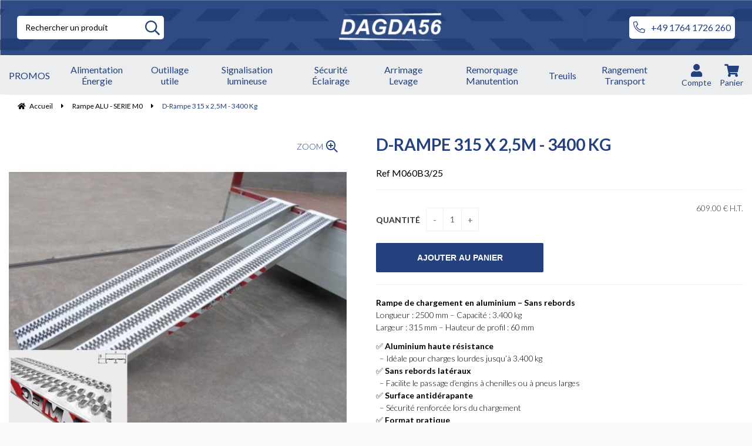

--- FILE ---
content_type: text/css
request_url: https://www.dagda56-shop.com/store.css?v=202212131431
body_size: 37579
content:
/* ------------------------------ */
/*            Général             */
/* ------------------------------ */

:root {
    --main-color: #24417e;
    --second-color: #f8f8f8;
}

body {
    font-family: 'arial', sans-serif;
}

.bkg_texture {
    overflow: hidden;
}

.work_home {
    padding-top: 0 !important;
    padding-bottom: 0 !important;
}

#txt_account_or > strong {
    background-color: var(--main-color) !important;
}

#txt_account_or:before {
    display: none;
}

.work_margin a {
    color: var(--main-color);
    border-bottom: 1px solid var(--main-color);
}

.work_margin a:hover {
    color: var(--main-color);
    border-bottom: 1px solid var(--main-color);
}

.work_margin a:focus {
    color: var(--main-color);
    border-bottom: 1px solid var(--main-color);
    outline-color: transparent;
}

/* ------------------------------ */
/*         Regroupement           */
/* ------------------------------ */

#top,
#mag_table_home #tc_01,
#mag_table_home #tc_02,
#mag_table_home #tc_08,
#inf_1 {
    overflow: visible;
    position: relative;
    z-index: 0;
}

#top:before,
#home #tc_08:before,
#inf_1:before {
    bottom: 0;
    content: "";
    left: 50%;
    margin-left: -50vw;
    position: absolute;
    top: 0;
    width: 100vw;
    z-index: -1;
}

#image,
#zoom,
#image > .zvc,
#image > .popup_zoom,
.scrollable,
#home .list_content > a:first-child,
#list .list_content > a:first-child,
#slider_cross_selling .item > a:first-child,
#slider_list_viewed .item_product > a:first-child,
#content_popup_bsk_onglet .title_associed:before {
    background-image: none;
}

/* ------------------------------ */
/*            Titres              */
/* ------------------------------ */

body #master h1,
body #master h1 > a {
    color: var(--main-color);
    font-size: 28px !important;
    font-weight: 700;
}

body #master #work h2,
body #master #work h2 > a {
    color: var(--main-color);
    font-size: 21px;
    font-weight: 700;
    text-transform: none;
}

#ff_center > .ff_title:after,
#advsearch_home .primary:after,
.work_margin > h1:after,
#mag_table_home > tbody > tr > td > h2:first-child:after,
.onglets h2:after,
#contener_tab > div:after,
.pop_event .contener > h2:first-child:after,
#basket h1:after {
    display: none;
}

/* ------------------------------ */
/*             Fonts              */
/* ------------------------------ */

body #master #tc_02 * {
    font-size: 15px !important;
    font-weight: 700 !important;
    color: var(--main-color) !important;
}

body #inf_1 * {
    color: var(--main-color);
}

body #footer * {
    color: #fff;
}

/* ------------------------------ */
/*            Buttons             */
/* ------------------------------ */

button,
input[type="button"]:not(.pdt_btn),
input[type="reset"],
input[type="submit"],
a[class*="btn"],
.popup_bottom a,
#Annuler,
#LinkSend,
#cookie-law-info-bar #cookie-law-close-button > button {
    background-color: var(--main-color);
}

button:hover,
button:focus,
input[type="button"]:hover,
input[type="button"]:focus,
input[type="reset"]:hover,
input[type="reset"]:focus,
input[type="submit"]:hover,
input[type="submit"]:focus,
a[class*="btn"]:hover,
a[class*="btn"]:focus,
.popup_bottom a:hover,
.popup_bottom a:focus,
#Annuler:hover,
#Annuler:focus,
#LinkSend:hover,
#LinkSend:focus,
#cookie-law-info-bar #cookie-law-close-button > button:hover,
#cookie-law-info-bar #cookie-law-close-button > button:focus {
    transform: scale(0.9);
}

#popup_div_bkjs .top > .close {
    color: #fff !important;
}

#popup_div_bkjs .top > .close:hover {
    color: #fff !important;
}

#popup_div_bkjs .btn_1 {
    border-color: var(--main-color) !important;
    color: var(--main-color) !important;
}

#popup_div_bkjs .btn_1:hover {
    border-color: var(--main-color) !important;
    color: var(--main-color) !important;
}

.pop_up .sf_pop .close {
    color:;
}

.pop_up .sf_pop .close:hover {
    color:;
}

/* ------------------------------ */
/*           Pagination           */
/* ------------------------------ */

#master #pagination li {
    background-color:;
    color:;
    font-size:;
}

#master #pagination li.current {
    font-weight:;
    font-size:;
    color:;
}

#master #pagination li > a {
    border: ;
    color:;
    font-size:;
}

#master #pagination li > a:hover {
    font-weight:;
    background-color:;
}

/* ------------------------------ */
/*            En-tête             */
/* ------------------------------ */

#top {
    display: flex;
    justify-content: space-between;
    align-items: center;
    padding: 1em;
}

#top:before {
    background-image: url("/img/background.png");
}

#top > .contact {
    display: none;
}

#top > #ouvrir_menu {
    position: initial;
    order: 1;
}

#top > #ouvrir_menu i {
    color: #fff;
    font-size: 25px;
    font-weight: 400;
}

#top > #logo {
    position: initial;
    order: 2;
    width: 200px;
    height: 50px;
}

#top > #logo a,
#top > #logo img {
    width: 100%;
    height: 100%;
    object-fit: contain;
    max-width: none;
}

#top > #logo a:focus {
    outline-color: transparent;
}

#top > #comand {
    position: initial;
    order: 3;
}

#top > #comand ul {
    display: flex;
}

#top > #comand li {
    margin-left: 0.5em;
}

#top > #comand .account {
    display: block;
}

#top > #comand #log_logout {
    display: block;
}

#top > #comand a:after {
    color: #fff;
    font-size: 25px;
    font-weight: 700;
    transition: 0.5s;
}

#top > #comand a:hover:after {
    transform: scale(0.9);
    transition: 0.5s;
}

#top > #comand a:focus:after {
    transform: none;
}

#top > #comand .basket > #item_basket {
    position: absolute;
    background-color: #fff;
    width: 20px;
    height: 20px;
    border-radius: 50%;
    right: -10px;
    bottom: -10px;
}

#top > #comand .basket > #item_basket > #nb_article {
    width: 100%;
    height: 100%;
}

#top > #comand .basket > #item_basket #numit_basket {
    position: initial;
    height: 100%;
    width: 100%;
    min-width: auto;
    display: block !important;
    line-height: 1.7;
    background-color: transparent;
    padding: 0;
    font-size: 12px !important;
    color: var(--main-color) !important;
    font-weight: 700;
}

#top > #comand .basket > #item_basket > #total_basket {
    display: none;
}

#formSearch {
    padding: 1em;
    background-color: var(--second-color);
}

#formSearch > #search {
    padding: 0;
    position: initial;
}

#formSearch p {
    border: none;
    border-radius: 5px;
    background-color: #fff;
}

#formSearch p:before {
    top: 0;
    right: 0;
    margin: 0;
    font-size: 25px;
    line-height: normal;
    font-weight: 400;
    color: var(--main-color);
    width: 40px;
    height: 100%;
    display: flex;
    align-items: center;
    justify-content: center;
}

#formSearch #ctx_search {
    width: 100%;
    padding-left: 1em;
    padding-right: 40px;
    color: #000;
    background-color: #fff;
}

#formSearch #ctx_search::placeholder {
    color: #000;
}

#formSearch .btn_short {
    width: 40px;
    height: 100%;
    position: absolute;
    right: 0;
    top: 0;
}

#formSearch .btn_short:hover,
#formSearch .btn_short:focus {
    background-color: transparent;
    opacity: 0;
}

#top > #formSearch {
    padding: 0;
    background-color: transparent;
    order: 1;
}

/* ------------------------------ */
/*              Menu              */
/* ------------------------------ */

#menu .menu.accordeon:before {
    color: var(--main-color);
}

#menu .smenu_header_h2:hover,
#menu .smenu_header_h2:focus {
    color: var(--main-color) !important;
}

#menu .ssmenu a:hover,
#menu .ssmenu a:focus {
    color: var(--main-color) !important;    
}

#menu .ssmenu a:before {
    color: var(--main-color);   
}

/* ------------------------------ */
/*             Slider             */
/* ------------------------------ */

#home #tc_01 > .scrollable {
    height: 300px !important;
    margin-left: 50%;
    padding: 0 !important;
    transform: translateX(-50%);
    width: 100vw !important;
}

#home #tc_01 img {
    width: 100%;
    height: 100%;
    object-fit: cover;
}

#home #tc_01 .prev:before,
#home #tc_01 .next:before {
    color: var(--second-color);
    font-size: 20px;
}

#home #tc_01 > .scrollable > .btn_browse > .prev:hover:before,
#home #tc_01 > .scrollable > .btn_browse > .next:hover:before {
    color: var(--main-color) !important;
}

#home #tc_01 > .scrollable > .btn_browse > .prev {
    left: 2em;
}

#home #tc_01 > .scrollable > .btn_browse > .next {
    right: 2em;
}

#home #tc_01 .slidetabs > a {
    background-color: var(--second-color);
    border-color: var(--main-color);
    height: 10px;
    width: 10px;
}

#home #tc_01 .slidetabs > .current {
    background-color: var(--main-color);
    border-color: var(--second-color);
}

/* ------------------------------ */
/*            Accueil             */
/* ------------------------------ */

/*   ----- Cellule 6 -----   */

#home #tc_06 {
    display: flex;
    flex-direction: column;
}

#home #tc_06 h2 {
    position: relative;
    margin-bottom: 2em;
}

#home #tc_06 h2:before {
    position: absolute;
    content: "";
    top: -5px;
    bottom: -5px;
    left: 0;
    right: 0;
}

#home #tc_06 h2 a {
    text-decoration: underline;
    font-size: 30px !important;
}

#home #tc_06 > .content-text {
    text-align: left;
    background-color: var(--second-color);
    padding: 2em;
    display: flex;
    flex-direction: column;
    height: 400px;
}

#home #tc_06 > .content-text > h1 {
    display: block;
    color: #000;
    font-size: 30px !important;
    font-weight: 700;
    text-transform: none;
    margin: 0;
}

#home #tc_06 > .content-text > .regle {
    width: 100%;
    height: 1px;
    background-color: var(--main-color);
    margin: 2em 0;
}

#home #tc_06 > .content-text > p {
    color: #000;
    font-size: 16px;
    font-weight: 400;
    margin: 0;
}

#home #tc_06 > .content-text > .price {
    color: var(--main-color);
    font-size: 30px;
    font-weight: 700;
    text-transform: uppercase;
    margin: 1em 0;
}

#home #tc_06 > .content-text > a {
    background-color: var(--main-color);
    color: #fff;
    border-radius: 5px;
    margin-top: auto;
    width: 150px;
    height: 45px;
    font-size: 18px;
    font-weight: 400;
    display: flex;
    justify-content: center;
    align-items: center;
    margin-right: auto;
    margin-left: auto;
    border: none;
}

#home #tc_06 > .content-text > a:hover {
    transform: scale(0.9);
}

#home #tc_06 > .content-image {
    margin-top: 2em;
    display: flex;
    justify-content: center;
    align-items: center;
    position: relative;
    overflow: hidden;
    height: 400px;
}

#home #tc_06 > .content-image:after {
    content: "";
    background-color: #e28a3a;
    border: 15px solid #000;
    position: absolute;
    bottom: -65px;
    right: -65px;
    width: 100px;
    height: 100px;
    transform: rotateZ(45deg);
}

#home #tc_06 > .content-image img {
    width: 100%;
    height: 100%;
    object-fit: cover;
    max-width: 100%;
    max-height: 100%;
}

/*   ----- Cellule 7 -----   */

#home #tc_07 .partenaire {
    display: flex;
    flex-direction: column;
    align-items: center;
}

#home #tc_07 .partenaire img {
    width: 100%;
    height: 100%;
    max-width: 230px;
    max-height: 160px;
    object-fit: contain;
    margin: 1em;
}

/*   ----- Cellule 8 -----   */

#home #tc_08 {
    display: flex !important;
    flex-direction: column;
}

#home #tc_08:before {
    background-color: var(--second-color);
}

#home #tc_08 > .content-image {
    height: 500px;
    border-radius: 5px;
    overflow: hidden;
    order: 2;
}

#home #tc_08 > .content-image > img {
    width: 100%;
    height: 100%;
    object-fit: cover;
}

#home #tc_08 > .content-text {
    text-align: left;
    display: flex;
    flex-direction: column;
}

#home #tc_08 > .content-text > h2 {
    order: 1;
    margin-bottom: 5em;
    margin-top: 0;
}

#home #tc_08 > .content-text > p {
    margin: 0;
    order: 2;
    color: #000;
    font-weight: 400;
    font-size: 14px;
}

#home #tc_08 > .content-text > p:first-child {
    padding-bottom: 1.5em;
}

#home #tc_08 > .content-text > p:nth-child(10) {
    padding-bottom: 1.5em;
}

/* ------------------------------ */
/*           Navigation           */
/* ------------------------------ */

#navigation > ul {
    background-color: transparent;
    border: none;
}

#navigation a {
    color: #000;
    border: none;
}

#navigation a:hover {
    color: var(--main-color);
    border: none;
}

#navigation li.end a {
    color: var(--main-color);
}

#navigation li:before {
    color: #000;
}

/* ------------------------------ */
/*           Home listes          */
/* ------------------------------ */

/*   ----- Onglets -----   */

#home .onglets {
    border: none;
}

#home .onglets h2 {
    border: none;
    background-color: transparent;
}

#home .onglets h2.actif:after {
    background-color: var(--main-color) !important;
    width: 70px !important;
    margin-top: 0.25em !important;
    display: block !important;
}

/*   ----- Listes -----   */

#home .contenu_onglets #tc_03 .list_content,
#home .contenu_onglets #tc_04 .list_content,
#home .contenu_onglets #tc_05 .list_content {
    border: none;
    width: 100%;
    background-color: var(--second-color);
    border-radius: 5px;
    box-shadow: 0 0 10px 0 rgba(0,0,0,0.1);
    display: flex;
    flex-direction: row;
    flex-wrap: wrap;
    text-align: left;
    align-items: center;
    padding: 1em;
}

#home .contenu_onglets #tc_03 .list_content > .a-view,
#home .contenu_onglets #tc_04 .list_content > .a-view,
#home .contenu_onglets #tc_05 .list_content > .a-view {
    width: 100%;
    max-height: 160px;
    height: 100%;
    padding-top: 0 !important;
    position: initial;
}

#home .contenu_onglets #tc_03 .list_content img,
#home .contenu_onglets #tc_04 .list_content img,
#home .contenu_onglets #tc_05 .list_content img {
    width: 100%;
    height: 100%;
    object-fit: cover;
    margin: auto !important;
    position: initial;
    transform: none;
    max-width: 160px;
}

#home .contenu_onglets #tc_03 .list_content img:hover,
#home .contenu_onglets #tc_04 .list_content img:hover,
#home .contenu_onglets #tc_05 .list_content img:hover {
    transform: scale(1.25);
}

#home .contenu_onglets #tc_03 .list_content > .primary,
#home .contenu_onglets #tc_03 .list_content > .pdtcode,
#home .contenu_onglets #tc_04 .list_content > .primary,
#home .contenu_onglets #tc_04 .list_content > .pdtcode,
#home .contenu_onglets #tc_05 .list_content > .primary,
#home .contenu_onglets #tc_05 .list_content > .pdtcode {
    width: 100%;
    padding: 0 !important;
    height: 40px;
}

#home .contenu_onglets #tc_03 .list_content > .primary,
#home .contenu_onglets #tc_04 .list_content > .primary,
#home .contenu_onglets #tc_05 .list_content > .primary {
    padding-top: 1em !important;
}

#home .contenu_onglets #tc_03 .list_content > .primary > a,
#home .contenu_onglets #tc_04 .list_content > .primary > a,
#home .contenu_onglets #tc_05 .list_content > .primary > a {
    height: auto;
    color: #000 !important;
    font-weight: 700 !important;
    font-size: 18px !important;
}

#home .contenu_onglets #tc_03 .list_content > .primary > a:focus,
#home .contenu_onglets #tc_04 .list_content > .primary > a:focus,
#home .contenu_onglets #tc_05 .list_content > .primary > a:focus {
    outline-color: transparent;
}

#home .contenu_onglets #tc_03 .list_content > .pdtcode,
#home .contenu_onglets #tc_04 .list_content > .pdtcode,
#home .contenu_onglets #tc_05 .list_content > .pdtcode {
    color: #000 !important;
    font-weight: 400 !important;
    font-size: 14px !important;    
}

#home .contenu_onglets #tc_03 .list_content > .price_pos,
#home .contenu_onglets #tc_04 .list_content > .price_pos,
#home .contenu_onglets #tc_05 .list_content > .price_pos {
    width: 60%;
    padding: 2em 0 !important;
    height: auto;
    display: flex;
    position: relative;
}

#home .contenu_onglets #tc_03 .list_content[class*="pdt"] span[class^="discountpercent_"],
#home .contenu_onglets #tc_04 .list_content[class*="pdt"] span[class^="discountpercent_"],
#home .contenu_onglets #tc_05 .list_content[class*="pdt"] span[class^="discountpercent_"] {
    display: none;
}

#home .contenu_onglets #tc_03 .list_content > .price_pos > .pstrike,
#home .contenu_onglets #tc_04 .list_content > .price_pos > .pstrike,
#home .contenu_onglets #tc_05 .list_content > .price_pos > .pstrike {
    order: 2;
    position: absolute;
    right: 0;
    bottom: 2.5em;
}

#home .contenu_onglets #tc_03 .list_content > .price_pos > .pstrike *,
#home .contenu_onglets #tc_04 .list_content > .price_pos > .pstrike *,
#home .contenu_onglets #tc_05 .list_content > .price_pos > .pstrike * {
    color: #000 !important;
    font-size: 16px !important;
    font-weight: 400 !important;
}

#home .contenu_onglets #tc_03 .list_content > .price_pos > .pstrike a:focus,
#home .contenu_onglets #tc_04 .list_content > .price_pos > .pstrike a:focus,
#home .contenu_onglets #tc_05 .list_content > .price_pos > .pstrike a:focus {
    outline-color: transparent;
}

#home .contenu_onglets #tc_03 .list_content > .price_pos > .price *,
#home .contenu_onglets #tc_04 .list_content > .price_pos > .price *,
#home .contenu_onglets #tc_05 .list_content > .price_pos > .price * {
    color: var(--main-color) !important;
    font-weight: 700 !important;
}

#home .contenu_onglets #tc_03 .list_content > .price_pos > .price a,
#home .contenu_onglets #tc_04 .list_content > .price_pos > .price a,
#home .contenu_onglets #tc_05 .list_content > .price_pos > .price a {
    font-size: 40px !important;
    display: flex;
}

#home .contenu_onglets #tc_03 .list_content > .price_pos > .price a:focus,
#home .contenu_onglets #tc_04 .list_content > .price_pos > .price a:focus,
#home .contenu_onglets #tc_05 .list_content > .price_pos > .price a:focus {
    outline-color: transparent;
}

#home .contenu_onglets #tc_03 .list_content > .price_pos > .price .cents,
#home .contenu_onglets #tc_04 .list_content > .price_pos > .price .cents,
#home .contenu_onglets #tc_05 .list_content > .price_pos > .price .cents {
    order: 3;
}

#home .contenu_onglets #tc_03 .list_content > .price_pos > .price .cents,
#home .contenu_onglets #tc_03 .list_content > .price_pos > .price .currency,
#home .contenu_onglets #tc_04 .list_content > .price_pos > .price .cents,
#home .contenu_onglets #tc_04 .list_content > .price_pos > .price .currency,
#home .contenu_onglets #tc_05 .list_content > .price_pos > .price .cents,
#home .contenu_onglets #tc_05 .list_content > .price_pos > .price .currency {
    font-size: 16px !important;
}

#home .contenu_onglets #tc_03 .list_content > .list_bottom,
#home .contenu_onglets #tc_04 .list_content > .list_bottom,
#home .contenu_onglets #tc_05 .list_content > .list_bottom {
    padding: 2em 0 !important;
    text-align: center !important;
    width: 40%;
    height: auto;
}

#home .contenu_onglets #tc_03 .list_content > .list_bottom .btn_buy,
#home .contenu_onglets #tc_03 .list_content > .list_bottom .btn_detail,
#home .contenu_onglets #tc_04 .list_content > .list_bottom .btn_buy,
#home .contenu_onglets #tc_04 .list_content > .list_bottom .btn_detail,
#home .contenu_onglets #tc_05 .list_content > .list_bottom .btn_buy,
#home .contenu_onglets #tc_05 .list_content > .list_bottom .btn_detail {
    background-color: transparent;
    font-size: 30px;
    font-weight: 700 !important;
    color: var(--main-color) !important;
    padding: 0;
    height: auto;
    line-height: normal;
}

#home .contenu_onglets #tc_03 .list_content > .list_bottom .btn_buy:hover,
#home .contenu_onglets #tc_03 .list_content > .list_bottom .btn_detail:hover,
#home .contenu_onglets #tc_04 .list_content > .list_bottom .btn_buy:hover,
#home .contenu_onglets #tc_04 .list_content > .list_bottom .btn_detail:hover,
#home .contenu_onglets #tc_05 .list_content > .list_bottom .btn_buy:hover,
#home .contenu_onglets #tc_05 .list_content > .list_bottom .btn_detail:hover {
    transform: scale(0.9);
}

/* ------------------------------ */
/*           Page listes          */
/* ------------------------------ */

#list > .header * {
    color: #000;
}

#list .uneven,
#list .pair {
    margin: 1em;
    width: calc( 50% - 2em) !important;
}

#list .list_content {
    border: none;
    width: 100%;
    background-color: var(--second-color) !important;
    border-radius: 5px;
    box-shadow: 0 0 10px 0 rgba(0,0,0,0.1);
    display: flex;
    flex-direction: row !important;
    flex-wrap: wrap;
    text-align: left !important;
    align-items: center;
    padding: 1em;
}

#master #list .list_content > .a-view {
    width: 100% !important;
    max-height: 160px;
    height: 100% !important;
    padding-top: 0 !important;
    position: initial !important;
}

#list .list_content img {
    width: 100%;
    height: 100%;
    object-fit: cover;
    margin: auto !important;
    position: initial !important;
    transform: none !important;
    max-width: 160px !important;
    display: block;
}

#list .list_content img:hover {
    transform: scale(1.25) !important;
}

#list .list_content > .primary {
    height: 40px !important;
}

#list .list_content > .primary,
#list .list_content > .pdtcode {
    width: 100%;
    padding: 0 !important;
    height: auto;
}

#list .list_content > .primary {
    padding-top: 1em !important;
}

#list .list_content > .primary > a {
    height: auto;
    color: #000 !important;
    font-weight: 700 !important;
    font-size: 18px !important;
}

#list .list_content > .primary > a:focus {
    outline-color: transparent;
}

#list .list_content > .primary > a:hover {
    color: initial !important;
}

#list .list_content > .pdtcode {
    color: #000 !important;
    font-weight: 400 !important;
    font-size: 14px !important;    
}

#list .list_content > .price_pos {
    width: 60%;
    padding: 2em 0 !important;
    height: auto;
    display: flex !important;
    position: relative;
}

#list .list_content[class*="pdt"] span[class^="discountpercent_"] {
    display: none;
}

#list .list_content > .price_pos > .pstrike {
    order: 2;
    position: absolute;
    right: 0;
    bottom: 1em;
}

#list .list_content > .price_pos > .pstrike * {
    color: #000 !important;
    font-size: 16px !important;
    font-weight: 400 !important;
}

#list .list_content > .price_pos > .pstrike a:focus {
    outline-color: transparent;
}

#list .list_content > .price_pos > .pstrike a:hover {
    color: initial !important;
}

#list .list_content > .price_pos > .price * {
    color: var(--main-color) !important;
    font-weight: 700 !important;
}

#list .list_content > .price_pos > .price a {
    font-size: 40px !important;
    display: flex;
}

#list .list_content > .price_pos > .price a:focus {
    outline-color: transparent;
}

#list .list_content > .price_pos > .price a:hover {
    color: var(--main-color) !important;
}

#list .list_content > .price_pos > .price .cents {
    order: 3;
}

#list .list_content > .price_pos > .price .cents,
#list .list_content > .price_pos > .price .currency {
    font-size: 16px !important;
}

#master #list .list_content > .list_bottom {
    padding: 2em 0 !important;
    text-align: center !important;
    width: 40%;
    height: auto;
}

#list .list_content > .list_bottom .btn_buy,
#list .list_content > .list_bottom .btn_detail {
    background-color: transparent;
    font-size: 30px;
    font-weight: 700 !important;
    color: var(--main-color) !important;
    padding: 0;
    height: auto;
    line-height: normal;
}

#list .list_content > .list_bottom .btn_buy:hover,
#list .list_content > .list_bottom .btn_detail:hover {
    transform: scale(0.9);
}

#home #tc_03 .owl-nav > .owl-next,
#home #tc_03 .owl-nav > .owl-prev {
    top: 50%;
    position: absolute;
    transform: translateY(-50%);
    border-bottom: none !important;
}

#home #tc_03 .owl-nav > .owl-next {
    right: 0;
}

#home #tc_03 .owl-nav > .owl-prev {
    left: 0;
}

#home #tc_03 .owl-nav i:before {
    color: var(--main-color);
    font-size: 30px;
    font-weight: 400;
    font-family: 'Font Awesome 5 Pro';
}

/* ------------------------------ */
/*            Catégorie           */
/* ------------------------------ */

#home #tc_02 {
    display: flex;
    flex-wrap: wrap;
    margin-left: 50%;
    transform: translateX(-50%);
    width: 100vw !important;
    max-width: initial;
    justify-content: center;
}

#home #tc_02 .list_content {
    width: calc(50% - 2em);
    height: 300px;
    padding: 0;
    border: 0;
    background-color: transparent;
    margin: 1em;
}

#home #tc_02 .list_content > a {
    display: flex;
    flex-direction: column;
    padding-top: 0 !important;
    width: 100%;
    height: 100%;
}

#home #tc_02 .list_content > a:hover img {
    transform: scale(1.25);
}

#home #tc_02 .list_content img {
    order: 2;
    width: 100%;
    height: 100%;
    max-height: 250px;
    object-fit: cover;
    filter: none;
    position: initial;
    transform: none !important;
    border-radius: 5px 5px 0 0;
}

#home #tc_02 .list_content .primary {
    order: 1;
    position: initial;
    padding: 0 !important;
    line-height: normal;
    background-color: transparent;
    margin-bottom: auto !important;
    height: auto;
    overflow: visible;
}

#home #tc_02 .list_content .primary > a {
    text-transform: none;
    height: auto;
    transition: 0.5s;
}

#home #tc_02 .list_content:hover .primary > a {
    padding-left: 1em !important;
}

#home #tc_02 .list_content .primary > a:before {
    display: none;
}

/* ------------------------------ */
/*         Page catégorie         */
/* ------------------------------ */

#master #work #list .item_list:hover > .primary {
    color: var(--main-color) !important;
}

.item_list > .a-view {
    display: none !important;
}

#master .item_list > .primary {
    padding-top: 0 !important;
}

#master .item_list > .primary > a {
    color: var(--main-color) !important;    
}

.item_list > .primary > a:before {
    display: none;
}

#master .item_list > .primary > a:hover,
#master .item_list > .primary > a:focus {
    color: var(--main-color) !important;
}

/* ------------------------------ */
/*         Fiche produit          */
/* ------------------------------ */

#product > h1:after {
    display: none;
}

#product > h2.pd00 {
    color: #000 !important;
    font-size: 16px !important;
    font-weight: 400 !important;
    margin-top: 0;
}

#product #feature span[class^="discountpercent_"] {
    display: none;
}

#product #detail .dp09 {
    color: #000 !important;
}

#product #btn_basket_buy {
    font-family: 'arial', sans-serif;
    font-weight: 700 !important;
    font-size: 14px;
}

/* ------------------------------ */
/*              Pages             */
/* ------------------------------ */

/*   ----- Panier -----   */

#basket .secondary {
    display: none !important;
}

/*   ----- Tunnel de commande -----   */

#comand .back {
    display: none;
}

#order_step::before {
    background-color: #000;
}

#order_step .made,
#order_step .made:before {
    background-color: var(--main-color);
}

#order_step .made:after {
    border-left-color: var(--main-color);
}

#order_step .on,
#order_step .on:before {
    background-color: var(--main-color);
}

#order_step .on:after {
    border-left-color: var(--main-color);
}

#order_step .off,
#order_step .off:before {
    background-color: #000;
}

#order_step .off:after {
    border-left-color: #000;   
}

/* ------------------------------ */
/*        Partie inférieure       */
/* ------------------------------ */

#inf_1 {
    border: none !important;
}

#inf_1 a {
    font-size: 16px;
    font-weight: 400;
}

#inf_1 a:hover,
#inf_1 a:focus,
#inf_1 a:focus span,
#inf_1 a:hover span {
    color: inherit !important;
}

#inf_1 span {
    text-transform: none;
    font-size: 22px;
    font-weight: 700;
}

#inf_1 i {
    transition: 0.5s;
    font-size: 40px;
}

#inf_1 i:hover {
    color: inherit;
    transform: scale(0.9);
    transition: 0.5s;
}

/* ------------------------------ */
/*             Footer             */
/* ------------------------------ */

#footer_contener {
    background-color: var(--main-color);
}

#footer {
    display: flex;
    flex-direction: column;
    padding: 2em;
    text-align: left;
    max-width: 1250px;
    margin: 0 auto;
}

#footer > .footer-content:first-child {
    display: flex;
    flex-direction: column;
    justify-content: space-between;
}

#footer img {
    max-width: 220px;
    max-height: 65px;
    width: 100%;
    height: 100%;
    object-fit: contain;
}

#footer h1 {
    font-size: 22px;
    font-weight: 700;
    text-transform: none;
    margin-top: 2em;
}

#footer p {
    font-size: 16px;
    font-weight: 500;
    margin: 0;
}

#footer i {
    font-size: 30px;
    transition: 0.5s;
    font-family: 'FontAwesome';
    margin-right: 0.5em;
}

#footer i:hover {
    transform: scale(0.9);
    transition: 0.5s;
}

#footer .newsletter {
    margin: 0;
}

#footer .newsletter #mail_newsletter {
    border: none;
    border-radius: 5px;
    padding-left: 1em;
    padding-right: 50px;
    color: #000;
    background-color: #fff;
}

#footer .newsletter #mail_newsletter::placeholder {
    color: #000;
}

#footer .newsletter .btn_icone_l {
    padding: 0;
    font-size: 30px;
    color: var(--main-color) !important;
    height: auto;
    line-height: normal;
    top: 5px;
    right: 10px;
}

#footer .newsletter .btn_icone_l:hover,
#footer .newsletter .btn_icone_l:focus {
    background-color: transparent;
    transform: scale(0.9);
}

/* ------------------------------ */
/*          Extra Footer          */
/* ------------------------------ */

#inf_2 {
    background-color : black !important;
    border: none !important;
}

body #inf_2 li {
    margin: 0 !important;
}

#inf_2 a {
    color: #fff !important;
    text-transform: none;
}

#inf_2 a:hover {
    color: #fff !important;
}

/* ------------------------------ */
/*           Animation            */
/* ------------------------------ */

@keyframes opacityPlus {
    0% { opacity: 0;}
    100% {opacity: 1;}
}

/* ------------------------------ */
/*         Media Queries          */
/* ------------------------------ */

/*   ----- Small -----   */

@media (max-width: 480px) {
    #list .uneven,
    #list .pair {
        margin: 1em 0;
        width: 100% !important;
    }
}

/*   ----- Medium -----   */

@media (min-width: 769px) {
    #top > .contact {
        display: block;
        order: 3;
        background-color: #fff;
        border-radius: 5px;
        padding: 0.5em;
        transition: 0.5s;
    }
    
    #top > .contact:hover {
        transform: scale(0.9);
        transition: 0.5s;
    }
    
    #top > .contact a {
        color: var(--main-color);
        display: flex;
        justify-content: center;
        align-items: center;
        font-size: 16px;
        font-weight: 400;
    }
    
    #top > .contact i {
        margin-right: 0.5em;
        font-size: 20px;
    }
    
    #navig {
        position: relative;
        left: 0;
    }
    
    #navig:before {
        content: "";
        background-color: #ecedef;
        width: 100vw;
        position: absolute;
        left: -50vw;
        height: 100%;
        margin-left: 50%;
    }
    
    #navig > #menu {
        display: flex;
        align-items: center;
        padding: 0;
    }
    
    #navig > #menu > li {
        padding-right: 1em;
    }
    
    #navig > #menu > li > a {
        padding: 1em 0 !important;
        line-height: normal;
    }
    
    #navig > #menu > li > a:before {
        display: none
    }
    
    #navig > #menu > li span {
        text-transform: none;
        color: var(--main-color) !important;
        font-size: 16px;
        font-weight: 400;
    }
    
    #navig > #menu > li span:hover {
        font-weight: 700;
    }
    
    #navig > #menu #comand {
        position: initial !important;
        padding: 0;
    }
    
    #navig > #menu #comand ul {
        display: flex;
        line-height: normal;
    }
    
    #navig > #menu #comand li {
        margin-left: 1em;
    }
    
    #navig > #menu #comand .log_detail,
    #navig > #menu #comand #log_login {
        display: none;
    }
    
    #navig > #menu #comand a {
        display: flex;
        flex-direction: column;
        align-items: center;
    }
    
    #navig > #menu #comand a:after {
        color: var(--main-color);
        font-size: 22px;
        font-weight: 700;
        margin: 0;
        order: 1;
        transition: 0.5s;
    }
    
    #navig > #menu #comand a:hover:after {
        transform: scale(0.9);
        transition: 0.5s;
    }
    
    #navig > #menu #comand a:focus:after {
        transform: none;
    }
    
    #navig > #menu #comand span {
        order: 2;
        font-size: 14px;
        font-weight: 400;
        color: var(--main-color) !important;
        text-transform: none;
    }
    
    #navig > #menu #comand .basket > #item_basket {
        position: absolute;
        background-color: #fff;
        width: 20px;
        height: 20px;
        border-radius: 50%;
        right: -5px;
        bottom: 12.5px;
    }

    #navig > #menu #comand .basket > #item_basket > #nb_article {
        width: 100%;
        height: 100%;
    }

    #navig > #menu #comand .basket > #item_basket #numit_basket {
        position: initial;
        height: 100%;
        width: 100%;
        min-width: auto;
        display: block !important;
        line-height: 1.7;
        background-color: transparent;
        padding: 0;
        font-size: 12px !important;
        color: var(--main-color) !important;
        font-weight: 700;
    }

    #navig > #menu #comand .basket > #item_basket > #par_d,
    #navig > #menu #comand .basket > #item_basket > #par_g,
    #navig > #menu #comand .basket > #item_basket > #total_basket {
        display: none;
    }
    
    #home #tc_01 > .scrollable {
        height: 450px !important;
    }
    
    #home #tc_02 .list_content {
        width: calc(25% - 2em);
    }
    
    #home .onglets h2.actif:after {
        width: auto !important;
    }
    
    #home #tc_03 .owl-nav {
        display: none;
    }
    
    #home #tc_06 {
        flex-direction: row;
        flex-wrap: wrap;
    }
    
    #home #tc_06 h2 {
        width: 100%;
    }
    
    #home #tc_06 > .content-text {
        width: calc(50% - 2em);
        border-radius: 0 5px 5px 0;
    }
    
    #home #tc_06 > .content-image {
        width: calc(50% - 2em);
        border-radius: 5px 0 0 5px;
        margin: 0 2em;
        padding: 0;
    }
    
    #home #tc_07 .partenaire {
        flex-direction: row;
        justify-content: space-between;
    }

    #footer {
        flex-direction: row;
        flex-wrap: wrap;
    }
    
    #footer > .footer-content {
        width: 50%;
    }
    
    #list .uneven,
    #list .pair {
        width: calc((100% / 3) - 2em) !important;
    }
}

/*   ----- Large -----   */

@media (min-width: 1025px) {
    #navig > #menu > #comand .account {
        display: block !important;
    }
    
    #home #tc_02 .list_content {
        width: calc(100% / 8 - 2em);
        margin: 0 1em;
    }
    
    #home #tc_08 {
        flex-direction: row;
        align-items: center;
    }
    
    #home #tc_08 > .content-image {
        width: 30%;
        order: 1;
    }
    
    #home #tc_08 > .content-text {
        width: 70%;
        padding-left: 2em;
        order: 2;
    }
    
    #footer > .footer-content {
        width: 25%;
    }
    
    #footer h1 {
        margin-top: 0;
    }
    
    #footer .newsletter p {
        margin-bottom: 1em;
    }
    
    #list .uneven,
    #list .pair {
        width: calc(25% - 2em) !important;
    }
}

@media (min-width: 1250px) {
    #home #tc_02 .list_content {
        width: calc(80% / 8 - 2em);
    }
}

--- FILE ---
content_type: text/plain
request_url: https://www.google-analytics.com/j/collect?v=1&_v=j102&a=984024460&t=pageview&_s=1&dl=https%3A%2F%2Fwww.dagda56-shop.com%2Fa-rampe-de-chargement-alu-315-x-2500-3400-kg.htm&ul=en-us%40posix&dt=D-Rampe%20315%20x%202%2C5M%20-%203400%20Kg&sr=1280x720&vp=1280x720&_u=IGBAgEABAAAAACAAI~&jid=771063949&gjid=1539558782&cid=245224980.1768283610&tid=UA-100557094-1&_gid=1919287888.1768283610&_slc=1&z=1529392003
body_size: -451
content:
2,cG-CN62JB7CJ1